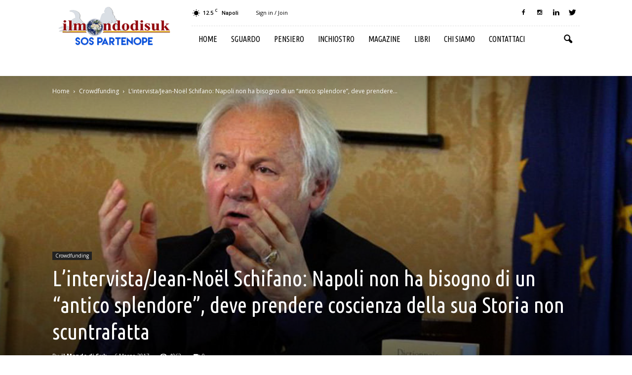

--- FILE ---
content_type: text/html; charset=utf-8
request_url: https://www.google.com/recaptcha/api2/anchor?ar=1&k=6LccLT8gAAAAAHg6zRkNc7V5uuvJVK-vm2Ho1P9u&co=aHR0cHM6Ly93d3cuaWxtb25kb2Rpc3VrLmNvbTo0NDM.&hl=en&v=PoyoqOPhxBO7pBk68S4YbpHZ&size=invisible&anchor-ms=20000&execute-ms=30000&cb=gt1btqfez83r
body_size: 48728
content:
<!DOCTYPE HTML><html dir="ltr" lang="en"><head><meta http-equiv="Content-Type" content="text/html; charset=UTF-8">
<meta http-equiv="X-UA-Compatible" content="IE=edge">
<title>reCAPTCHA</title>
<style type="text/css">
/* cyrillic-ext */
@font-face {
  font-family: 'Roboto';
  font-style: normal;
  font-weight: 400;
  font-stretch: 100%;
  src: url(//fonts.gstatic.com/s/roboto/v48/KFO7CnqEu92Fr1ME7kSn66aGLdTylUAMa3GUBHMdazTgWw.woff2) format('woff2');
  unicode-range: U+0460-052F, U+1C80-1C8A, U+20B4, U+2DE0-2DFF, U+A640-A69F, U+FE2E-FE2F;
}
/* cyrillic */
@font-face {
  font-family: 'Roboto';
  font-style: normal;
  font-weight: 400;
  font-stretch: 100%;
  src: url(//fonts.gstatic.com/s/roboto/v48/KFO7CnqEu92Fr1ME7kSn66aGLdTylUAMa3iUBHMdazTgWw.woff2) format('woff2');
  unicode-range: U+0301, U+0400-045F, U+0490-0491, U+04B0-04B1, U+2116;
}
/* greek-ext */
@font-face {
  font-family: 'Roboto';
  font-style: normal;
  font-weight: 400;
  font-stretch: 100%;
  src: url(//fonts.gstatic.com/s/roboto/v48/KFO7CnqEu92Fr1ME7kSn66aGLdTylUAMa3CUBHMdazTgWw.woff2) format('woff2');
  unicode-range: U+1F00-1FFF;
}
/* greek */
@font-face {
  font-family: 'Roboto';
  font-style: normal;
  font-weight: 400;
  font-stretch: 100%;
  src: url(//fonts.gstatic.com/s/roboto/v48/KFO7CnqEu92Fr1ME7kSn66aGLdTylUAMa3-UBHMdazTgWw.woff2) format('woff2');
  unicode-range: U+0370-0377, U+037A-037F, U+0384-038A, U+038C, U+038E-03A1, U+03A3-03FF;
}
/* math */
@font-face {
  font-family: 'Roboto';
  font-style: normal;
  font-weight: 400;
  font-stretch: 100%;
  src: url(//fonts.gstatic.com/s/roboto/v48/KFO7CnqEu92Fr1ME7kSn66aGLdTylUAMawCUBHMdazTgWw.woff2) format('woff2');
  unicode-range: U+0302-0303, U+0305, U+0307-0308, U+0310, U+0312, U+0315, U+031A, U+0326-0327, U+032C, U+032F-0330, U+0332-0333, U+0338, U+033A, U+0346, U+034D, U+0391-03A1, U+03A3-03A9, U+03B1-03C9, U+03D1, U+03D5-03D6, U+03F0-03F1, U+03F4-03F5, U+2016-2017, U+2034-2038, U+203C, U+2040, U+2043, U+2047, U+2050, U+2057, U+205F, U+2070-2071, U+2074-208E, U+2090-209C, U+20D0-20DC, U+20E1, U+20E5-20EF, U+2100-2112, U+2114-2115, U+2117-2121, U+2123-214F, U+2190, U+2192, U+2194-21AE, U+21B0-21E5, U+21F1-21F2, U+21F4-2211, U+2213-2214, U+2216-22FF, U+2308-230B, U+2310, U+2319, U+231C-2321, U+2336-237A, U+237C, U+2395, U+239B-23B7, U+23D0, U+23DC-23E1, U+2474-2475, U+25AF, U+25B3, U+25B7, U+25BD, U+25C1, U+25CA, U+25CC, U+25FB, U+266D-266F, U+27C0-27FF, U+2900-2AFF, U+2B0E-2B11, U+2B30-2B4C, U+2BFE, U+3030, U+FF5B, U+FF5D, U+1D400-1D7FF, U+1EE00-1EEFF;
}
/* symbols */
@font-face {
  font-family: 'Roboto';
  font-style: normal;
  font-weight: 400;
  font-stretch: 100%;
  src: url(//fonts.gstatic.com/s/roboto/v48/KFO7CnqEu92Fr1ME7kSn66aGLdTylUAMaxKUBHMdazTgWw.woff2) format('woff2');
  unicode-range: U+0001-000C, U+000E-001F, U+007F-009F, U+20DD-20E0, U+20E2-20E4, U+2150-218F, U+2190, U+2192, U+2194-2199, U+21AF, U+21E6-21F0, U+21F3, U+2218-2219, U+2299, U+22C4-22C6, U+2300-243F, U+2440-244A, U+2460-24FF, U+25A0-27BF, U+2800-28FF, U+2921-2922, U+2981, U+29BF, U+29EB, U+2B00-2BFF, U+4DC0-4DFF, U+FFF9-FFFB, U+10140-1018E, U+10190-1019C, U+101A0, U+101D0-101FD, U+102E0-102FB, U+10E60-10E7E, U+1D2C0-1D2D3, U+1D2E0-1D37F, U+1F000-1F0FF, U+1F100-1F1AD, U+1F1E6-1F1FF, U+1F30D-1F30F, U+1F315, U+1F31C, U+1F31E, U+1F320-1F32C, U+1F336, U+1F378, U+1F37D, U+1F382, U+1F393-1F39F, U+1F3A7-1F3A8, U+1F3AC-1F3AF, U+1F3C2, U+1F3C4-1F3C6, U+1F3CA-1F3CE, U+1F3D4-1F3E0, U+1F3ED, U+1F3F1-1F3F3, U+1F3F5-1F3F7, U+1F408, U+1F415, U+1F41F, U+1F426, U+1F43F, U+1F441-1F442, U+1F444, U+1F446-1F449, U+1F44C-1F44E, U+1F453, U+1F46A, U+1F47D, U+1F4A3, U+1F4B0, U+1F4B3, U+1F4B9, U+1F4BB, U+1F4BF, U+1F4C8-1F4CB, U+1F4D6, U+1F4DA, U+1F4DF, U+1F4E3-1F4E6, U+1F4EA-1F4ED, U+1F4F7, U+1F4F9-1F4FB, U+1F4FD-1F4FE, U+1F503, U+1F507-1F50B, U+1F50D, U+1F512-1F513, U+1F53E-1F54A, U+1F54F-1F5FA, U+1F610, U+1F650-1F67F, U+1F687, U+1F68D, U+1F691, U+1F694, U+1F698, U+1F6AD, U+1F6B2, U+1F6B9-1F6BA, U+1F6BC, U+1F6C6-1F6CF, U+1F6D3-1F6D7, U+1F6E0-1F6EA, U+1F6F0-1F6F3, U+1F6F7-1F6FC, U+1F700-1F7FF, U+1F800-1F80B, U+1F810-1F847, U+1F850-1F859, U+1F860-1F887, U+1F890-1F8AD, U+1F8B0-1F8BB, U+1F8C0-1F8C1, U+1F900-1F90B, U+1F93B, U+1F946, U+1F984, U+1F996, U+1F9E9, U+1FA00-1FA6F, U+1FA70-1FA7C, U+1FA80-1FA89, U+1FA8F-1FAC6, U+1FACE-1FADC, U+1FADF-1FAE9, U+1FAF0-1FAF8, U+1FB00-1FBFF;
}
/* vietnamese */
@font-face {
  font-family: 'Roboto';
  font-style: normal;
  font-weight: 400;
  font-stretch: 100%;
  src: url(//fonts.gstatic.com/s/roboto/v48/KFO7CnqEu92Fr1ME7kSn66aGLdTylUAMa3OUBHMdazTgWw.woff2) format('woff2');
  unicode-range: U+0102-0103, U+0110-0111, U+0128-0129, U+0168-0169, U+01A0-01A1, U+01AF-01B0, U+0300-0301, U+0303-0304, U+0308-0309, U+0323, U+0329, U+1EA0-1EF9, U+20AB;
}
/* latin-ext */
@font-face {
  font-family: 'Roboto';
  font-style: normal;
  font-weight: 400;
  font-stretch: 100%;
  src: url(//fonts.gstatic.com/s/roboto/v48/KFO7CnqEu92Fr1ME7kSn66aGLdTylUAMa3KUBHMdazTgWw.woff2) format('woff2');
  unicode-range: U+0100-02BA, U+02BD-02C5, U+02C7-02CC, U+02CE-02D7, U+02DD-02FF, U+0304, U+0308, U+0329, U+1D00-1DBF, U+1E00-1E9F, U+1EF2-1EFF, U+2020, U+20A0-20AB, U+20AD-20C0, U+2113, U+2C60-2C7F, U+A720-A7FF;
}
/* latin */
@font-face {
  font-family: 'Roboto';
  font-style: normal;
  font-weight: 400;
  font-stretch: 100%;
  src: url(//fonts.gstatic.com/s/roboto/v48/KFO7CnqEu92Fr1ME7kSn66aGLdTylUAMa3yUBHMdazQ.woff2) format('woff2');
  unicode-range: U+0000-00FF, U+0131, U+0152-0153, U+02BB-02BC, U+02C6, U+02DA, U+02DC, U+0304, U+0308, U+0329, U+2000-206F, U+20AC, U+2122, U+2191, U+2193, U+2212, U+2215, U+FEFF, U+FFFD;
}
/* cyrillic-ext */
@font-face {
  font-family: 'Roboto';
  font-style: normal;
  font-weight: 500;
  font-stretch: 100%;
  src: url(//fonts.gstatic.com/s/roboto/v48/KFO7CnqEu92Fr1ME7kSn66aGLdTylUAMa3GUBHMdazTgWw.woff2) format('woff2');
  unicode-range: U+0460-052F, U+1C80-1C8A, U+20B4, U+2DE0-2DFF, U+A640-A69F, U+FE2E-FE2F;
}
/* cyrillic */
@font-face {
  font-family: 'Roboto';
  font-style: normal;
  font-weight: 500;
  font-stretch: 100%;
  src: url(//fonts.gstatic.com/s/roboto/v48/KFO7CnqEu92Fr1ME7kSn66aGLdTylUAMa3iUBHMdazTgWw.woff2) format('woff2');
  unicode-range: U+0301, U+0400-045F, U+0490-0491, U+04B0-04B1, U+2116;
}
/* greek-ext */
@font-face {
  font-family: 'Roboto';
  font-style: normal;
  font-weight: 500;
  font-stretch: 100%;
  src: url(//fonts.gstatic.com/s/roboto/v48/KFO7CnqEu92Fr1ME7kSn66aGLdTylUAMa3CUBHMdazTgWw.woff2) format('woff2');
  unicode-range: U+1F00-1FFF;
}
/* greek */
@font-face {
  font-family: 'Roboto';
  font-style: normal;
  font-weight: 500;
  font-stretch: 100%;
  src: url(//fonts.gstatic.com/s/roboto/v48/KFO7CnqEu92Fr1ME7kSn66aGLdTylUAMa3-UBHMdazTgWw.woff2) format('woff2');
  unicode-range: U+0370-0377, U+037A-037F, U+0384-038A, U+038C, U+038E-03A1, U+03A3-03FF;
}
/* math */
@font-face {
  font-family: 'Roboto';
  font-style: normal;
  font-weight: 500;
  font-stretch: 100%;
  src: url(//fonts.gstatic.com/s/roboto/v48/KFO7CnqEu92Fr1ME7kSn66aGLdTylUAMawCUBHMdazTgWw.woff2) format('woff2');
  unicode-range: U+0302-0303, U+0305, U+0307-0308, U+0310, U+0312, U+0315, U+031A, U+0326-0327, U+032C, U+032F-0330, U+0332-0333, U+0338, U+033A, U+0346, U+034D, U+0391-03A1, U+03A3-03A9, U+03B1-03C9, U+03D1, U+03D5-03D6, U+03F0-03F1, U+03F4-03F5, U+2016-2017, U+2034-2038, U+203C, U+2040, U+2043, U+2047, U+2050, U+2057, U+205F, U+2070-2071, U+2074-208E, U+2090-209C, U+20D0-20DC, U+20E1, U+20E5-20EF, U+2100-2112, U+2114-2115, U+2117-2121, U+2123-214F, U+2190, U+2192, U+2194-21AE, U+21B0-21E5, U+21F1-21F2, U+21F4-2211, U+2213-2214, U+2216-22FF, U+2308-230B, U+2310, U+2319, U+231C-2321, U+2336-237A, U+237C, U+2395, U+239B-23B7, U+23D0, U+23DC-23E1, U+2474-2475, U+25AF, U+25B3, U+25B7, U+25BD, U+25C1, U+25CA, U+25CC, U+25FB, U+266D-266F, U+27C0-27FF, U+2900-2AFF, U+2B0E-2B11, U+2B30-2B4C, U+2BFE, U+3030, U+FF5B, U+FF5D, U+1D400-1D7FF, U+1EE00-1EEFF;
}
/* symbols */
@font-face {
  font-family: 'Roboto';
  font-style: normal;
  font-weight: 500;
  font-stretch: 100%;
  src: url(//fonts.gstatic.com/s/roboto/v48/KFO7CnqEu92Fr1ME7kSn66aGLdTylUAMaxKUBHMdazTgWw.woff2) format('woff2');
  unicode-range: U+0001-000C, U+000E-001F, U+007F-009F, U+20DD-20E0, U+20E2-20E4, U+2150-218F, U+2190, U+2192, U+2194-2199, U+21AF, U+21E6-21F0, U+21F3, U+2218-2219, U+2299, U+22C4-22C6, U+2300-243F, U+2440-244A, U+2460-24FF, U+25A0-27BF, U+2800-28FF, U+2921-2922, U+2981, U+29BF, U+29EB, U+2B00-2BFF, U+4DC0-4DFF, U+FFF9-FFFB, U+10140-1018E, U+10190-1019C, U+101A0, U+101D0-101FD, U+102E0-102FB, U+10E60-10E7E, U+1D2C0-1D2D3, U+1D2E0-1D37F, U+1F000-1F0FF, U+1F100-1F1AD, U+1F1E6-1F1FF, U+1F30D-1F30F, U+1F315, U+1F31C, U+1F31E, U+1F320-1F32C, U+1F336, U+1F378, U+1F37D, U+1F382, U+1F393-1F39F, U+1F3A7-1F3A8, U+1F3AC-1F3AF, U+1F3C2, U+1F3C4-1F3C6, U+1F3CA-1F3CE, U+1F3D4-1F3E0, U+1F3ED, U+1F3F1-1F3F3, U+1F3F5-1F3F7, U+1F408, U+1F415, U+1F41F, U+1F426, U+1F43F, U+1F441-1F442, U+1F444, U+1F446-1F449, U+1F44C-1F44E, U+1F453, U+1F46A, U+1F47D, U+1F4A3, U+1F4B0, U+1F4B3, U+1F4B9, U+1F4BB, U+1F4BF, U+1F4C8-1F4CB, U+1F4D6, U+1F4DA, U+1F4DF, U+1F4E3-1F4E6, U+1F4EA-1F4ED, U+1F4F7, U+1F4F9-1F4FB, U+1F4FD-1F4FE, U+1F503, U+1F507-1F50B, U+1F50D, U+1F512-1F513, U+1F53E-1F54A, U+1F54F-1F5FA, U+1F610, U+1F650-1F67F, U+1F687, U+1F68D, U+1F691, U+1F694, U+1F698, U+1F6AD, U+1F6B2, U+1F6B9-1F6BA, U+1F6BC, U+1F6C6-1F6CF, U+1F6D3-1F6D7, U+1F6E0-1F6EA, U+1F6F0-1F6F3, U+1F6F7-1F6FC, U+1F700-1F7FF, U+1F800-1F80B, U+1F810-1F847, U+1F850-1F859, U+1F860-1F887, U+1F890-1F8AD, U+1F8B0-1F8BB, U+1F8C0-1F8C1, U+1F900-1F90B, U+1F93B, U+1F946, U+1F984, U+1F996, U+1F9E9, U+1FA00-1FA6F, U+1FA70-1FA7C, U+1FA80-1FA89, U+1FA8F-1FAC6, U+1FACE-1FADC, U+1FADF-1FAE9, U+1FAF0-1FAF8, U+1FB00-1FBFF;
}
/* vietnamese */
@font-face {
  font-family: 'Roboto';
  font-style: normal;
  font-weight: 500;
  font-stretch: 100%;
  src: url(//fonts.gstatic.com/s/roboto/v48/KFO7CnqEu92Fr1ME7kSn66aGLdTylUAMa3OUBHMdazTgWw.woff2) format('woff2');
  unicode-range: U+0102-0103, U+0110-0111, U+0128-0129, U+0168-0169, U+01A0-01A1, U+01AF-01B0, U+0300-0301, U+0303-0304, U+0308-0309, U+0323, U+0329, U+1EA0-1EF9, U+20AB;
}
/* latin-ext */
@font-face {
  font-family: 'Roboto';
  font-style: normal;
  font-weight: 500;
  font-stretch: 100%;
  src: url(//fonts.gstatic.com/s/roboto/v48/KFO7CnqEu92Fr1ME7kSn66aGLdTylUAMa3KUBHMdazTgWw.woff2) format('woff2');
  unicode-range: U+0100-02BA, U+02BD-02C5, U+02C7-02CC, U+02CE-02D7, U+02DD-02FF, U+0304, U+0308, U+0329, U+1D00-1DBF, U+1E00-1E9F, U+1EF2-1EFF, U+2020, U+20A0-20AB, U+20AD-20C0, U+2113, U+2C60-2C7F, U+A720-A7FF;
}
/* latin */
@font-face {
  font-family: 'Roboto';
  font-style: normal;
  font-weight: 500;
  font-stretch: 100%;
  src: url(//fonts.gstatic.com/s/roboto/v48/KFO7CnqEu92Fr1ME7kSn66aGLdTylUAMa3yUBHMdazQ.woff2) format('woff2');
  unicode-range: U+0000-00FF, U+0131, U+0152-0153, U+02BB-02BC, U+02C6, U+02DA, U+02DC, U+0304, U+0308, U+0329, U+2000-206F, U+20AC, U+2122, U+2191, U+2193, U+2212, U+2215, U+FEFF, U+FFFD;
}
/* cyrillic-ext */
@font-face {
  font-family: 'Roboto';
  font-style: normal;
  font-weight: 900;
  font-stretch: 100%;
  src: url(//fonts.gstatic.com/s/roboto/v48/KFO7CnqEu92Fr1ME7kSn66aGLdTylUAMa3GUBHMdazTgWw.woff2) format('woff2');
  unicode-range: U+0460-052F, U+1C80-1C8A, U+20B4, U+2DE0-2DFF, U+A640-A69F, U+FE2E-FE2F;
}
/* cyrillic */
@font-face {
  font-family: 'Roboto';
  font-style: normal;
  font-weight: 900;
  font-stretch: 100%;
  src: url(//fonts.gstatic.com/s/roboto/v48/KFO7CnqEu92Fr1ME7kSn66aGLdTylUAMa3iUBHMdazTgWw.woff2) format('woff2');
  unicode-range: U+0301, U+0400-045F, U+0490-0491, U+04B0-04B1, U+2116;
}
/* greek-ext */
@font-face {
  font-family: 'Roboto';
  font-style: normal;
  font-weight: 900;
  font-stretch: 100%;
  src: url(//fonts.gstatic.com/s/roboto/v48/KFO7CnqEu92Fr1ME7kSn66aGLdTylUAMa3CUBHMdazTgWw.woff2) format('woff2');
  unicode-range: U+1F00-1FFF;
}
/* greek */
@font-face {
  font-family: 'Roboto';
  font-style: normal;
  font-weight: 900;
  font-stretch: 100%;
  src: url(//fonts.gstatic.com/s/roboto/v48/KFO7CnqEu92Fr1ME7kSn66aGLdTylUAMa3-UBHMdazTgWw.woff2) format('woff2');
  unicode-range: U+0370-0377, U+037A-037F, U+0384-038A, U+038C, U+038E-03A1, U+03A3-03FF;
}
/* math */
@font-face {
  font-family: 'Roboto';
  font-style: normal;
  font-weight: 900;
  font-stretch: 100%;
  src: url(//fonts.gstatic.com/s/roboto/v48/KFO7CnqEu92Fr1ME7kSn66aGLdTylUAMawCUBHMdazTgWw.woff2) format('woff2');
  unicode-range: U+0302-0303, U+0305, U+0307-0308, U+0310, U+0312, U+0315, U+031A, U+0326-0327, U+032C, U+032F-0330, U+0332-0333, U+0338, U+033A, U+0346, U+034D, U+0391-03A1, U+03A3-03A9, U+03B1-03C9, U+03D1, U+03D5-03D6, U+03F0-03F1, U+03F4-03F5, U+2016-2017, U+2034-2038, U+203C, U+2040, U+2043, U+2047, U+2050, U+2057, U+205F, U+2070-2071, U+2074-208E, U+2090-209C, U+20D0-20DC, U+20E1, U+20E5-20EF, U+2100-2112, U+2114-2115, U+2117-2121, U+2123-214F, U+2190, U+2192, U+2194-21AE, U+21B0-21E5, U+21F1-21F2, U+21F4-2211, U+2213-2214, U+2216-22FF, U+2308-230B, U+2310, U+2319, U+231C-2321, U+2336-237A, U+237C, U+2395, U+239B-23B7, U+23D0, U+23DC-23E1, U+2474-2475, U+25AF, U+25B3, U+25B7, U+25BD, U+25C1, U+25CA, U+25CC, U+25FB, U+266D-266F, U+27C0-27FF, U+2900-2AFF, U+2B0E-2B11, U+2B30-2B4C, U+2BFE, U+3030, U+FF5B, U+FF5D, U+1D400-1D7FF, U+1EE00-1EEFF;
}
/* symbols */
@font-face {
  font-family: 'Roboto';
  font-style: normal;
  font-weight: 900;
  font-stretch: 100%;
  src: url(//fonts.gstatic.com/s/roboto/v48/KFO7CnqEu92Fr1ME7kSn66aGLdTylUAMaxKUBHMdazTgWw.woff2) format('woff2');
  unicode-range: U+0001-000C, U+000E-001F, U+007F-009F, U+20DD-20E0, U+20E2-20E4, U+2150-218F, U+2190, U+2192, U+2194-2199, U+21AF, U+21E6-21F0, U+21F3, U+2218-2219, U+2299, U+22C4-22C6, U+2300-243F, U+2440-244A, U+2460-24FF, U+25A0-27BF, U+2800-28FF, U+2921-2922, U+2981, U+29BF, U+29EB, U+2B00-2BFF, U+4DC0-4DFF, U+FFF9-FFFB, U+10140-1018E, U+10190-1019C, U+101A0, U+101D0-101FD, U+102E0-102FB, U+10E60-10E7E, U+1D2C0-1D2D3, U+1D2E0-1D37F, U+1F000-1F0FF, U+1F100-1F1AD, U+1F1E6-1F1FF, U+1F30D-1F30F, U+1F315, U+1F31C, U+1F31E, U+1F320-1F32C, U+1F336, U+1F378, U+1F37D, U+1F382, U+1F393-1F39F, U+1F3A7-1F3A8, U+1F3AC-1F3AF, U+1F3C2, U+1F3C4-1F3C6, U+1F3CA-1F3CE, U+1F3D4-1F3E0, U+1F3ED, U+1F3F1-1F3F3, U+1F3F5-1F3F7, U+1F408, U+1F415, U+1F41F, U+1F426, U+1F43F, U+1F441-1F442, U+1F444, U+1F446-1F449, U+1F44C-1F44E, U+1F453, U+1F46A, U+1F47D, U+1F4A3, U+1F4B0, U+1F4B3, U+1F4B9, U+1F4BB, U+1F4BF, U+1F4C8-1F4CB, U+1F4D6, U+1F4DA, U+1F4DF, U+1F4E3-1F4E6, U+1F4EA-1F4ED, U+1F4F7, U+1F4F9-1F4FB, U+1F4FD-1F4FE, U+1F503, U+1F507-1F50B, U+1F50D, U+1F512-1F513, U+1F53E-1F54A, U+1F54F-1F5FA, U+1F610, U+1F650-1F67F, U+1F687, U+1F68D, U+1F691, U+1F694, U+1F698, U+1F6AD, U+1F6B2, U+1F6B9-1F6BA, U+1F6BC, U+1F6C6-1F6CF, U+1F6D3-1F6D7, U+1F6E0-1F6EA, U+1F6F0-1F6F3, U+1F6F7-1F6FC, U+1F700-1F7FF, U+1F800-1F80B, U+1F810-1F847, U+1F850-1F859, U+1F860-1F887, U+1F890-1F8AD, U+1F8B0-1F8BB, U+1F8C0-1F8C1, U+1F900-1F90B, U+1F93B, U+1F946, U+1F984, U+1F996, U+1F9E9, U+1FA00-1FA6F, U+1FA70-1FA7C, U+1FA80-1FA89, U+1FA8F-1FAC6, U+1FACE-1FADC, U+1FADF-1FAE9, U+1FAF0-1FAF8, U+1FB00-1FBFF;
}
/* vietnamese */
@font-face {
  font-family: 'Roboto';
  font-style: normal;
  font-weight: 900;
  font-stretch: 100%;
  src: url(//fonts.gstatic.com/s/roboto/v48/KFO7CnqEu92Fr1ME7kSn66aGLdTylUAMa3OUBHMdazTgWw.woff2) format('woff2');
  unicode-range: U+0102-0103, U+0110-0111, U+0128-0129, U+0168-0169, U+01A0-01A1, U+01AF-01B0, U+0300-0301, U+0303-0304, U+0308-0309, U+0323, U+0329, U+1EA0-1EF9, U+20AB;
}
/* latin-ext */
@font-face {
  font-family: 'Roboto';
  font-style: normal;
  font-weight: 900;
  font-stretch: 100%;
  src: url(//fonts.gstatic.com/s/roboto/v48/KFO7CnqEu92Fr1ME7kSn66aGLdTylUAMa3KUBHMdazTgWw.woff2) format('woff2');
  unicode-range: U+0100-02BA, U+02BD-02C5, U+02C7-02CC, U+02CE-02D7, U+02DD-02FF, U+0304, U+0308, U+0329, U+1D00-1DBF, U+1E00-1E9F, U+1EF2-1EFF, U+2020, U+20A0-20AB, U+20AD-20C0, U+2113, U+2C60-2C7F, U+A720-A7FF;
}
/* latin */
@font-face {
  font-family: 'Roboto';
  font-style: normal;
  font-weight: 900;
  font-stretch: 100%;
  src: url(//fonts.gstatic.com/s/roboto/v48/KFO7CnqEu92Fr1ME7kSn66aGLdTylUAMa3yUBHMdazQ.woff2) format('woff2');
  unicode-range: U+0000-00FF, U+0131, U+0152-0153, U+02BB-02BC, U+02C6, U+02DA, U+02DC, U+0304, U+0308, U+0329, U+2000-206F, U+20AC, U+2122, U+2191, U+2193, U+2212, U+2215, U+FEFF, U+FFFD;
}

</style>
<link rel="stylesheet" type="text/css" href="https://www.gstatic.com/recaptcha/releases/PoyoqOPhxBO7pBk68S4YbpHZ/styles__ltr.css">
<script nonce="OedBap2oikLokatCTkJ1hw" type="text/javascript">window['__recaptcha_api'] = 'https://www.google.com/recaptcha/api2/';</script>
<script type="text/javascript" src="https://www.gstatic.com/recaptcha/releases/PoyoqOPhxBO7pBk68S4YbpHZ/recaptcha__en.js" nonce="OedBap2oikLokatCTkJ1hw">
      
    </script></head>
<body><div id="rc-anchor-alert" class="rc-anchor-alert"></div>
<input type="hidden" id="recaptcha-token" value="[base64]">
<script type="text/javascript" nonce="OedBap2oikLokatCTkJ1hw">
      recaptcha.anchor.Main.init("[\x22ainput\x22,[\x22bgdata\x22,\x22\x22,\[base64]/[base64]/[base64]/[base64]/[base64]/[base64]/[base64]/[base64]/[base64]/[base64]\\u003d\x22,\[base64]\\u003d\x22,\x22R3/[base64]/ChMKtKsOewrMBDjYwDcOcwpxcLcOMEcOEHsKewr/DlMO6wq4Ue8OELTTCszLDtHXCsm7Ck1ldwoE2bWgOacKewrrDp3HDsjIHw4HCulnDtsOdX8KHwqNSwqvDucKRwpMTwrrCmsKEw6hAw5hbwqLDiMOQw6PCjSLDlzbCv8OmfRnCgsKdBMOQwr/ColjDr8KWw5JdUsKyw7EZKMO9a8KrwqsWM8KAw5fDr8OuVA7CnG/DsWcywrUAbH9+JTnDt2PCs8OOLz9Bw68owo17w4bDtcKkw5kiPMKYw7p7wqoHwrnCjjvDu33CusKmw6XDv27CgMOawp7Cgy3ChsOjRMKoLw7CvB7CkVfDpsOMNFRIwr/DqcO6w5N4SANiwqfDq3fDusKHZTTCncOiw7DCtsKXwo/CnsKrwpYWwrvCrH3CiD3CrWHDo8K+ODbDtsK9CsOXdMOgG2p7w4LCnWTDtBMBw4/CpsOmwpVeM8K8LxZhHMK8w7wKwqfClsOqJsKXcSVBwr/Du1DDoEo4IAPDjMOIwqFhw4BcwrvCkmnCucOtW8OSwq4ENsOnDMKRw5TDpWE2KsODQ2bCtBHDpRc0XMOiw4zDon8iRcKewr9AEcOmXBjCmsKqIsKnd8OOCyjChcODC8OsPUcQaE3DnMKML8K6woNpA1VCw5UNaMK3w7/DpcOIJsKdwqZ5U0/DonTCs0tdIMKOMcOdw6nDhDvDpsKHEcOACEPCrcODCWAEeDDCjAXCisOgw4zDuTbDl3Nbw4x6WBg9AmNoacK7wqLDkA/CghvDpMOGw6cUwpBvwp4/T8K7YcOkw49/DQE5fF7DgUQFbsOfwqZDwr/CkcO3SsKdwo3CmcORwoPCosOPPsKJwpB6TMOJwqfCpMOwwrDDjsO3w6s2AsK6bsOEw7PDm8KPw5lxwpLDgMO7ei48ExBiw7Z/QUYNw7gRw40US0/[base64]/LF1sYW02Q8Odwp7DtG5lDk8Zw6TChsOMBMKqw6AUZMOOPFgCI0jCiMK6IijCpxJLcMKCw5jCs8KiCsKwHcKQMFLDvMOhworDrAnDhlJVYsKbwonDmMO9w5tBw6Auw5XCsH/Dkzx/HsKWwr/Cr8KjBi9Ua8Kew6hvwprCo17CqcKHaUk+w78QwpNGbsKuQjIiV8K4ZcORwqDCoyVBwpthwonDmUwiwoQEw43DgsOsZcKNwq/[base64]/Djx1MScK6QMKwwrA3wqnDs8OJSh9jwqPCscOjw7AIdSvCisKNw6ZMw43CsMOqJcORSht7wqPCncOww7F8wpXCg0vChiERWcO1wrF7RT8sEsKyAMO1worDs8KJwrLDmsKzwrNzwqHCusKlEsKHVcKYXwDCs8KywpNCwqdSwok/[base64]/[base64]/Ci1xbMsOiGivDs8K4w6BSITnCmlPDoX/CpcKcwoDCs8Kuw6knMhTCtC3CglFFVsKnwrjDiwrCp33CuU5rGcOewqcMLygkGsKawrlLw4rCgMOAw6dwwpDCiA04wqfCvD7ClsKDwpYLR2/CownDn1jCszLDisO4w5p3wpLCjzhRFsK4cS/DuBtVMwzCtCHDlcK2w7rCnsOtwqTDoC/CvH0RU8OIwr/[base64]/CnsKdRsOIJcKBQcKlRBzDvMODw5MJwprCgnZmGTnCvsKpw7s0YMKaVlfCqz7Drn4UwrEkSiRVwrRpacKMEibCuA3DlMK7w5Jzwpdlw4rDoVfCqMKlwplaw7VZwrJiwrcsHiXChMO/[base64]/[base64]/w6h/eMO5Eg3Cq8Ovw6HDnMOaZWjDhcOOwo96wqhoGH97HMO9WxZtwrLCicOsVBQccHB9IcKzVsKyMBTCqgAXdMKmHMObagYiw77Dt8OCZ8Kewpgcb0DDtFZxT3jDqMOzw4LCsTvDmSXDl1jDsMOJSgNFYcKhTGVNw40DwrnCtMOuIsOAGcKmJn1swoPCi0wiMsK/[base64]/[base64]/[base64]/ChEfDkxEDw6zDoDBGwpXDh8KfwpPClcK+XMObw4HCpkbCrRfCozBGw6vDqFjCi8KPJEAKbcO+w77DvH9QZCzChsO7NMKXw7zDgCrCosK2M8O0CkpzZ8OhTcOGfCEfesOyCcONwpnCqMKbw5bCvyxWwr0Fw6rDjcOQLsOIfsKsKMOoCsOKecKNw7PDnX/[base64]/DihPClzFeEXPCpxjCsiDCjsOQMSrDvcKWw4TDultWw45Tw47CrhfDn8KuOMOsw7HDpMO8wrLCljZgw7zCuxhxw4XCiMO+wqHCsnhEwovCg3HCh8K1DcKowr3CsE5fwoRTZUDCicKdwrBdwpRhWTVNw67Djmd4wpN9w4/DixAzMDhsw6IQwrXCgX0ww5UKw7bDvHzCgMOFPMOaw67DvsKrXsOaw4EBHsKgwpE0wogDw6XDmMOjWWluwp3DgMOEwo0zw43CpDPDscK8OgbDjDVBwrLCjMKSw5hmw41EOcK6RwwqD3B5D8K9NsKxwolYUhnCmcOUR3HCvMKwwo/DtcK9wq4zT8KhMcOmDsO2Mmc7w54INS/Cs8KhwpgNw5k7UgBPw7zDqhXDmcOcw4x2wrZsbcOBEMKBwp82w7Mbw4zDszjDhcK/EQ5FwrfDrDvCi0bDk1vDunzDtQjCscOBwptXJsOFCCN4IcKIDMKEOhNzHCjCtT7DkMOMw5LCmDx0wpFra2ZhwpUPwqxtw73CoX7CjH9/[base64]/VF4Kw6NKT8OOwq4CasKgwp4Zw7DDjnUsXMKDGFRRIcOeQDTCilbCu8OBaCrDoEEnwq1+VDM5w6/DrBXCrnxMF1Iowq3Dlilkw61+w4tVw71+P8KSw63DtFzDkMKPw4DCq8OLw6dTPMO/wokowq91woNee8OwAMKvw4fDjcOtwqjDg2rCi8Knw4XDjcK3wrxFRmlKwq7CiXbClsKJXmUlYcOzEFRCw5rClsKrwoXClh8HwoUkw70zwrrDmMKuW0UBwoDClsOBXcOzwpBIBDHDucO3Cy4Gw5xzQMKswrXDtDvCkEDCtsOIAkbDpcO/[base64]/w5tqwrpdBBbDhCTCicOWw5PCsQUbw4zClQBkw4DDkT/DsA8mE2fDkcKOw47CvMK5wqJbw5DDlhPDlMOJw7PCsjzCtBXCsMOYbRJuO8Odwptawr7DhmlXw592woxhFcOmw5wuaQLCh8KSwrFBwpoUacOvD8K1woVhw6IHw612wrHClBLDicKSX3bDkxlLw57DpsKYw6FuEz/DjsKcwr9zwp5DXzrCmGdZw4PCl1FawqMuw7bCmx/DvMO2bB48wpc9wqUyQ8KQw5xdwovDp8KGER0SWVgeaBkZSRzDksOWK1Fbw4/DjMOjw4jDksOJw6BYw6DCp8OBw7fDgsO+U2Uqw4lDIMOYwo/Duw7DuMOKw68/woh/[base64]/WzJGwoQpwqnDkmZxR3TDti/[base64]/[base64]/[base64]/CqcKLwq5gSMORI8OOw5LDrTViBTTDggDChCzDl8OOc8KsKQcswoMqDkPDtsKkC8K4w4ETwos0w70xwrrDn8KpwpHDpWkLPEfDjcOxw7bCs8OfwqPDjxdswo9cw6bDjHnDh8OxeMK/[base64]/[base64]/w5TDpsOtdUxSwrPCuMKoXMOswrrCjn50J3TCvcOVQsKpw47Dui7CkcO7wqTCjsOdRkN5d8Kdwo51wqHCmcKpwoHCiA/Di8K3wp4adMKawodnA8K/wr1WMMKzIcKDw55ZFMKJIsOPwqDDjX0jw4NTwoYJwoZZHsOaw7pnw7sGw416wqDCm8Onwoh0NV3DrsK/w4pUSMKFw6A1wrQgwrHCnGPCg31bw5fDisOnw4w/w6g1AcK1a8KYw43CnibCgVbDl1bDjcKUXsO/L8KhNsKwFsOowoNTw7HCicKUw7TChcO4w5nDt8KXZicuwrZfUMKtMCfDuMOve2nDnD8YTsKlBcKvRcKmw58mw7MIw4ZYw55AMmYqXR3Cj3sewr3DpMO6fy3DjiPDj8ObwrBdwpvDm0zDrsOcDMKrOxwOG8OiSMKobDDDtmXDm11KYMKww6/DlsKXwrHDjgHDrMOjw7TDj27CjChqw5YSw7oTwoNqw43Do8K5w4DDqMOIwoo5dj4tMk/CvMO3wrMuZ8KQaE8Kw6Yxw5/DtMOwwoZDw54HwofCtsOBwoHCmMONw6h4P2/CuhXClB0Iwo4cw6RJw6DDvWwIwpg6T8Kfc8OfwoPCjQhfeMKfJMONwrZkw5wRw5Q4w7nDqXcHwqtzEiREAcOGT8OwwqDDlVU+X8OeOGVKAkZSHTU9w7rCuMKTw5NUw49pUjJVZcKHw7VNw5sMwoDCtSljw6/CtUEDwqHDnhhrGEsUVR94TGZNwrsRbcKuTcKFVR7Cpn3Cg8KIw6sScyDChFtJwq3CgsKnw4LDscOIw73DrcOPw5MuwqrCvBDCt8KoUcOJwqNCw5Mbw4N4A8O/aR/DojRewpnCssOAaWDCvgRswq0QBMObw4XDmwnCjcOaaiLDhsK6X2LDosK0JSzDmDjCunkEPcORw6oCw7/CkwzDqcKWw7/DosKkN8Kewr5WwqDCtMOqwrlbw7vCiMKmYcOew5QyXcO9WgAjwqDCvcKnwp8FKlfDnETCkQAQUAtiw6HDhsOqwonCg8OvU8Klw5/DvHYUDsKmwrlYworCpcKOBgrDvcOUw57CiXYPw5fCpRZCwqcdesKFw74TWcOaCsONccOwOsO6wpnDqx7Cl8OoXkQNMkLDlsOuTsKpMn8nBzwgw5FewoJ/esOPw6MSdhlTG8ONecO6w5jDiAjClsO4wpXCu1zDux3CoMK/[base64]/bH00wqLDvHE1IMOsR2oMwpnDgcKgw79tw7TDncOxXsK+wrfCuwLCp8K6CMORw5fDoAbCnwjCmMOJwpkMwo/DrF/Cl8ORAcOQGjvDjMKCXcOiIcOZw54Pw6xjw7IcQ2PCoEjCtx7ClMOrKkZqBgfDqGo1wpIjYR3CuMK0Yww5PMKzw6gyw5jClUfDlsKIw5Nww5HDpMKjwo4mIcO6wpV8w4DDpcOpImrCq2nDo8OmwpQ9TwfDnMK+IkrDncKafsKDanpqbsO/w5HDqMKTOw7Ci8Kcwol3Xm/Dt8K2HHDCncOiTgbDrsOEwpd7wpjCl1TDuXICw5AuOMKvwpJNw585N8OVURVSMypnWMOcYD0UTMOYwp4LUnvChWTCvVtcdGkPwrLCv8KLTcKcw7lNH8K5wq47ewzCtk/CvnVIw6xsw6XCrj7CvsK3w7/[base64]/wp5RcyR5L0DDnF3Du1jCo8OBQMK8w47CjC4swrvChsKFU8KwLMO0wpVzBcO2Gm4GM8OFw4FQJzp+OMO8w54ICGtQw7bDjkgdw6TDmcKNF8KJUH/DvmQLSXvClRpYYsOPXcK5L8OAw4DDq8KScQYrR8K0dTXDksK/wqFMYUgwQMOwUSdywrHCiMKnHMK2OcKjw5bCnMObbMK7bcKaw5DCgMOfwrQRw73Cp1YeZRpFVsKJWcKYWV7DjsK6w5NVHhtMw5bCl8KwfsKzKTHCj8OkcXZNwp4DdMOZLMKIw4E0w5kmasONw4pfwqYVwrbDtsORJgYnA8OCYy/CkyXCicO3w5ZHwrwKwrMIw5DDt8Onw4zClHnDjwjDscOnTsKlGxRYdU7DrCrDs8KEOEJWYRBWAGrCsTNWe1YUw6/CjsKAfMKpBQxLw6HDimfDqjfCpMOnw5jCnhIpSsOHwrQSUMK2TxXCnWnCrsKbwpZYwrHDslXCvsKEbHYrw63DrcOdZ8O0OsOuwqrDlEvClHUrV1nCpMOowqbCosKJEmvCicO2wpXCq112bEPCi8OLQ8KWGG/[base64]/CiMOfw4ZPMsKNZCfCu8O/[base64]/Dvn1RTnDDvMKWO8OMN29fw4fDrHAsSgbCsMKFwrU7S8KqWDBbYE1sw645wq3Ck8OIw6nDj0AHw5bDtsOLw4fCsWwQRTNPwpjDi297wpoEFMKKfMOtWR9aw5/Dh8Oceh5rfVnCn8KDTwbCgcKZfxloJiFow4gDInrDqsKtUcKLwpF+w6LDt8OCYFDChHBgaw9yIcOhw4zCj1vClMOtw6QRbWdWwpJnLMKZQcOxwqtdGVs7Y8KHwqITHG5fKA/Dvy7DnMOZJ8OIw5MFw71/[base64]/wpAPV3ASGCjDuC8/WWLCkRErw6k2T315C8KFwrTDjsOww6nCpULCuF7CoSZOQsOXJcKrwocCYTzClH13w75YwrrDtgFSwq3CqD7DsWUQZxPDryHDsQl4w4QKOcKyNMK/DkvDvcOpwozCncKZwr7DqsOTHcOqUsOawo1Cw4nDhMKBwpcrwr/Dr8KfVnXCtyQ6wozDklDCrm7Ci8KhwqIzwqjDo1LCvy19BsOiw5/Co8OWDCDCk8O0wroPw53CgzzCmsOqfcOzwrbDh8KfwpspBcKUJsOMw4rDtzvCqMOcwrLCoErCgxMCZcOtQMKRWcKcwow0wrXDtzIzE8OKw7rCpFY5HsOPwpfCu8OnJcKAw4vDn8OMw4ZHQXVJwqcXJcKfw7/DkRAYwo7DlnLCkxLCosKFw4MNS8KOwp5ACjZAw5/DhFV4TlEydcKxc8OlKQTCtHzClGUFPUJUw5PCtXlTA8KxFMK7cjLCkkgZLcOKw6U+F8O7wqJMccKZwpHCoGglZ1cxPCY6FcKew6zDkcK4W8K5w5BJw57DvBvCmDBgw4LCgXTCi8KDwocGworDh0PCrX9Mwqcww4rDiyoywoJ/[base64]/w7xodRHCgC7CosOrBMOjNFvCmSsdw55xKyLDvsOUWcOOFWR6O8KbFjQOwqptwofDhcO+ThHCpSh2w6bDrMKSwqIFwqjDqMKCwqnDrE7DoBNOw67Cg8OgwochK0xJw4Zkw60Tw7zCsnZ0e3HCiz/[base64]/wo8Hw7PCiQ1jw7bDsmXDhMONRlBSA2sNw7nDikQvw5x4OScXXSVSwrdww73Cr0HCpyjClmVcw7w4wr0mw6JISsK5LULDjn/[base64]/CpMKsw6/[base64]/DScQwrg5w5VRwqnCrxnDpAzCtsOkRFNMT8OTCRbDiFEiIV8awoHDtcOgBzB5W8KJbsK7w4ATw5LDvsKcw5RjOzc9OU1tN8KVbcKVdcOAAxPDu1TDjWzCnXZ8Ji0Lwp9/R3rDi2UwIcKJw7gxasOxw69Ew6U3w7zCqMKfwqzDkCXDiFLCkgV1w7RQwprDo8O2w7fCnTgAw7/DsU7CvMOaw6wUw4DCgGbCjDhLdVIkOjTCgsKuwr9qwqTDmS7Dh8ODwp8Cw5LDu8KUf8K7CcOmCxTCjSY+w4PCqMOiwpHDqcOdMMOULAczwrFzNmTDkcORwpw/w7LDmnDCoW/CtcOqJcOGw6U/[base64]/MMKVwqDDq8KUScK/O8Owbw5dw6AyMiBBXMOgO0ZXTQLCk8Kbw5cPUUhXOsO9w4LCvnQxdzEFAcKOw6LDnsOjwrnDsMOzAMKnw7/CmsKlDSPDm8OEw4LClsO1woZALMKbwpzCgEjCvCTCisO/[base64]/wp0Fwp7DtMOSQCTDrsOQwrYdBz3DhcK4KsOeakzDrXTDscOca1pgCsKcPcOBGTwBIcOMB8O1CMKtNcORVhBCGxgpRMOwXA0vfWXDplR7wppBVxYcHsOvRj7DoV1SwqMowr4BKylLw4vDg8KdYEkrw4oWw4syw7zDpyXCvk7DusKsJQ/CnTzDkMO6C8KvwpE7bsKdXhvDksK0woLDrAHDlCbDmSAwwrTCpnTDqcOIecKLbjt9PVzCsMOJwoo6w7ozw5lzwo/[base64]/CicOKEsO0QsOXw6DCmMODRB3CtMK7w7YBZVDCh8OfSMKPbcO/U8OqKmzDlRTDuCHDknYhI0QEYFJ6w68Jw43Cl1XDmMKLX0UQFxnDn8KMwqM8w7NIbyfDu8Kuw5nDmsKFw5bCgSjCv8Oxw4cFwpLDnsKEw5huERTDjMKgbMK4HcO4EsKwE8KzKsKAchx8TzHCpnzCtsOtZmXCocKmw5bCm8Odw7vCpD3CiRQdwqPCsmwvUgnDm2Qmw4/CiGXDmTggfxXCkwAmAMOhw6RkBHbDu8KjccOWwoHDksKWw7XCr8Otwpgzwr9Cwq/Cly0NGWU0f8ONwrlhwohYwoMCw7PCgcO2MsOZPsOwDAF1ak1DwpNCBcOwP8OKb8KEw6gvw7hzw7XCqisIYMOyw5bCm8OUwqoBw6jDpX7DtMKATcKhLU9oX37CtsOJwobDmMKswr7Chj7DsW8Vwps4WMKtwrfDoT/Cq8KQbcKndRbDiMOAUkp6wrLDnMO3WUHCuzw+wqDDkVh/K3VYRFl6woA+WjQWw5/CpiZ2bW3DoVzCgMO+woRUwqnDl8OHCsKFwqg8wqHCsUlYwozDm2bCoQ95wpltw5RJWcKKQ8O4ecKNwrdIw5LCmlhaw7DDhxZSwqUHw7dcKMO+w40dIsKjK8OrwpNlCMKfLUjCjRjDiMKmw5M/HsOXwpPDmXLDksOCa8K6HsKswqU5J2xQwp1OwpbChcOewqNkw7BcMGEuDzLCisOydMKDw43DqsKQw51pw7gSCsKMRCTCvMKowpjCisOwwoUzD8K2SR/CkcKvwr7Dh3hhP8KHcCXDomPCnsOLJmIcw5djEMO7wrvCrVFQK1pFwpLCmgvDvsKFw7vDoTzCk8OtOjvDplhqw7cew5DCm1HDpMO/wr7ChcKORn4pK8OMQXYuw6DDnsOPQBsLw4wUwqzCo8KneXosGsKMwplFP8KNFDgtw47DqcOfwplLYcO/esK5wowtw7ElSsOmw511w6XCssO/PGbCusKgwoBOw5V6w6/CjsKhLE1nRsOJCcOyKGXDljbDlsKnwrIlwo55wr/Ct0shdXbCocK1w7rDq8K9w6DCqS8yBxgCw6ABw5fClxlbDHvCiVnDs8OPw4XDlCnDhMOrDHvCjcKiXUnDrMO4w4wnUMO6w5jCp2fCosOVM8KIfcO3wpvDvmjCncKRasKOwq/[base64]/D2/Dg8OxNkclwrYbwqoaR8OQw5TDksOlSsOww6YoFcOhwqrCkznDgypJZmESEsKvw743w6cqf1M4wqDDvBLCssKlJMORUWDDjMKGwoxdw4IvXsKTHDbDsAHCgsOCwoh6fMKLQ2ciw6/CpsOYw5tjw4jCtMKgacO2TwwVwqU0fHxcwostwovCmxrDtw/CpcKdwp/DkMKxWhbDosK2fG9Qw6bCjjQjwocgZgtmw5TDuMOrw4bDj8KnUMK1wpzCo8OdcMOLU8OeH8OywpIMeMO+LsK7VMOrOnnCoivClnDDoMKNYzTCqMK5S3TDn8O4CMKra8KbFsOUwrzDmSnDhMOywpFQMMKMdsKbN1gVXsOEw5TCscKGw5Iywq/DkwHCtsOpP3DDn8KUPXNYwo/Cg8KkwqwGw57CvjDCmcO2w4NBwpjDt8KMDcKaw7cVaEZPLULDh8K3McKcwrPCslTDn8KWwq/CkcKSwprDrxcCDj/[base64]/CgMOJw5/DlsK1C8KtbA/DoXhcIsKLM3Vgw63Dvk/[base64]/T3FRC8OzOihyw7Etc8ODCgPCt8OPw71pwqDDocONdMKiwqvCixTCrn1twq3DucOPw6fDgFzDjMOXwpnCpsOHAcOmZcKzY8Kuw4/[base64]/CgG8pT8OTJERIGD/DlcOtwqjCq8ObcsKqHRgNwogBfxvCjMOPY0TCr8O2PMKFdSrCvsKwLFcvZsO+JEbCjcONIMK3wpfCgS56woXCi1oJDsOLG8ODa3cjw6vDlRoZw5E9DjAQP2AqOMKRaGMAw4w7w4/CgzVxdwzCuxzCjMKbdwcTwpVzw7d6F8OBckVsw53CiMKqwr8QwojDsUXDucKwEwRrCGlMw6tgfsKfw6rCiSA9w5XCuysBeSHDlcOHw4HCisOKwqsswoLDgS9owqbCrMKYGMK+wpkMwrrDmyHDgcOtPzhFRcOWwp0WWEUnw6I6Y0I+GMODLcOLw5/[base64]/DgTXDjWjCv1/DqcOPwqh8w77CkwvDpipuw499woHCucO7wqkfNU/DnsKvXQNcdSRTwpBmBXXCmMOCBcODI3ETwodAw6MxGcKbS8KIw5/DjcOGwrzDggp9AMKNI17Dh0ZwKlYfwoRqHF02aMOPACMYF31zfn5TTzssU8OfDRdXwofDsVHCrsKXw6kIw6DDmCvDvjhfQcKQw7nCu2ADS8KQPXPCh8ONwowUw4vCml5XwoLCk8KnwrHCoMOhIMOHw5vDngJGKcOuwq0wwrIDwqpOMWkfQHxYbMK1wq/DoMKmCsOiwpTCuG95w6XCum4uwphcw64xw7sfcsOiDcOCwq4ZQ8Osw7AHdj4JwpEkCxhDwrJHfMOTwonDsk3DscKqwqjCkwrCnhrDlcO6S8OFR8KCwqQ2w7FXHcKqw48CHsKSw6wYw4/[base64]/Dt23DpWvCp8ONWi5EKMKrYDokbnHDrkEVHTHCg0dAH8KtwrITAGQhTCrDtMKAHFJ0wpnDqg/DqsK5w7wOEHrDr8OQHm/DvWUBSMKXEVwOw43Ci2LDuMKdwpFkw4YsfsOCKG3DqsKQwr82Am3Ch8KoNQHDgsKfBcOLw4vCqkwHwpzCoEdkw78sDcKxaUHChETDvyrCv8KUEcOTwq89cMOFLMOlIcOYLsKheVrCuRtQV8KkPsKfVw4Iw5LDqMO1wqRXAMOnU0LDkcO/w5zCgEQbc8OwwpJkwoB8w6zCsW4BEMKrwohPHsO8wrIWVkFUwqnDq8KDC8K5wqbDv8K8IcKgNADDs8OYwrRAwrTDpsK7wobDmcK4XMKJJh8/w5A5ecKKMcOTUlo2wr8IbAjCsVtMFg8rw4LCqcOhwrt5wrLCi8O9QQPCjw/CpcKWO8OYw6jConbCp8OLEcODGMOxW1xQw65lasKwF8KVE8Ouw7LDgAXCu8Kaw5QacsOtN2zCp1pzwrk+UcO5FQxELsO3w7ZedHDCg3fDmV/[base64]/XMOaMMKMwpzCu8KBGMOMwoZzw6HCrcKvRzg+wprCtGRww6hoP0xpw6nDtSXCkG/Dj8OsQy7CtsOYL0VhKCF8w7IbDhMHB8KnYk9dPwoiJT54P8KfHMOiCMKkHsKvwrwpOsOCIcK9VULCksOZCzDDhDnDuMO6LsO1YEVSa8KMcQ7ChsOiS8Ogw4JXXsK+Nx3CpSEHYcK4w63DqEvDgsO/AGoZWCfCgzcMw7ElYMOpw4rCowsrwrxewprCiAvCklzDvGLDp8KGwpsOMsKkA8Oiw7N8wpjDhzPDg8KOw73Dn8OPDMKXfsO+PiwRwoHCsTbCgB7CkFpcw60Ew4PCq8ONwqxaDcKGAsKIw5nDhcKAQMKDwoLDknPCm1fCji/[base64]/[base64]/DmQ44w6jCg8KpN8OPwpZ0RMKUwo/Cn8OTwosDw7fDn8Ojw7HDn8KXYsKpTg/Cr8KRw6bCuxLDhxzDgsKzwrDDmGtPwqoYw6lHwrLDqcOkYSMbRFzDi8KuNXPCr8Kuw4fDrloew4PDm03Dq8KswpvCmGzChGoTGgx1wo/DsVrDuDhSS8KOwqUNKBbDjTozScKLw6PDmmRFwqHCjsKJSSXCmTHDssKQQ8KpREbDgcOGQxckWispKXV5wq/CswrCuh12w5jCjHHCrGh9L8KcwovCnmHDtHQrw5fDocOGeC3Cn8OgW8OuEFZ+R27DuyZqwoguwpjCii7DnysJwr/DlsKKScKCLsK1w53Dh8K7w7tePsOKaMKHGGnCoSjCglxwJA3Cs8Khwql9bFBew4HDslccLCXCvHc/KMKpdnNaw7vCpw/Co30Fw4R4wpVyTTDDmsK/F1FPJxRZw7LDizZdwrLDvsKVcSfCgcKMw5HDtF3DtDzCicKawrDDhsKyw4MIMcOww4/CihnDoHvCsCLCtwBvw4o2wrfDvUrDlgA1XsKLbcK3w7xDw5xWTADCkBJIwrl+OcKhGlxOw4A3wosNw5JDw4zCmcKpwpjDucKgw7kqwoxxwpfDlsOyZWHCr8O/[base64]/SMKYDjzCpcODeWbDlUYKworCi0MKwrxGw5wAREjDpDVsw516w7QzwrVNw4QkwrM0UFTCnX/[base64]/DlHjDlMOoGMKXw6LCvW/DkMO/w5MNIW0Aw5hvwqXClx7CqCfDmTsXSMONGsOOw5NfBcKDw61fS27DmSlmwpDDvjDCjW5Qaz7DvsO1KMOnFcKsw5M+w7UjYsKHB0x/w53DkcOWw5XDscKdKWN5C8OZRcOPw4PDt8OreMK2A8OSw5tABcOtYsOxBMOWP8O9S8OjwojClRdpwqVmUsK+aVQJM8KawqLDkS/CnhZJw7DCp2nCmsK/w7rDjArCtcOEwpvDg8KGYcKZMwzCp8OCacKOXD5tXzB2L1vDjkBPw7rDomzCvXTDg8KyBcOxLBcoDT3DtMKQw6R8HCbDmMOTwpXDrsKdw5wZKMK9wr5YbcKlacO+csKrwr3DrMK0dynCgANsTnM7wrJ8bcOdantGLsOEw4/CvsOAwq8gPsOow5/ClwkrwpvCo8Klw7fDjcKqwqtaw5LCjhDDgw/CosK8woTClcOKwrXCt8O2wqDCkcOGRWhLPsKyw4tawocgU2XCpiTCo8OewrHDp8OKLsKywpfCmMO/K2ssCSFzScKjb8Kdw4fDj0DCtwIRwrHCpcKGw5LDqyDDp3jDkDrDsSfCsj5Ww7U8wpNQw6MXwqzChC48w7ZOw5PDvcOOLsKLw64Md8KMw4vDl37CjVFcSg1cKcOEO0bCgsK8w5RGXS/CkcKNLMOyABh8wpYBXnVgZg00wqpZF2Q4w4M9w7dZXsOjw7VsWcO0w6rCi05VQ8Ogw7/CnMOjEsOvf8OCKw3CpsO/[base64]/Ckg8iwr3DuisRA8KGIwojQ8O+AXhEwoEew58BLzbCi2TChcO2w5dkw7fDicKOw6thw7M1w5BiwqTCvcO0UMK/KC1sTBLCu8Ksw6wYwo/DtcKbwq9mUx8WWksgw6VsVsOcw5MlYcKeSTpUwoDDq8Ohw6vDuQtVwpASwoDCrS/DrhtLKMKqw7TDvsKawqs1GgDDsWzDsMK5wp9gwoYbw7RzwqdkwpELVlbCv3d5WyIEEsK0THfDuMO4PRrCh0NIIGg3wp0NwpbCk3JawpwZDhjDqyN3w7fDpRpow7fDvUvDgQwsI8Opw6zDniAowpzDllFNw5tvIsKbR8KOM8KCQMKuJcKROUdrw6F/w4jDkQQ7PGIQwqbClMKnNRNzwpbDukwhwq43w4bClA/DoDjCkAnCmsOZYMO1wqA7woQIwqsAIcO1w7bColsKMcO/NEfCkFHCiMOnLAfDvGQcQ0hWa8KxAi0fwpMgwrbDiWRtw6jCosK7w4LChnQ1NsKVw4/Dj8OTwq4Ewq4NOD07MhHDtwHDgynCuE/CvsOCDsKHwpLDvTHCoGkDw4ssHcKbH2nCnsObw5TCgsKUNcK1YTt2wp90wpIBwr5iwrlFEsKZTR1jMzd7YsKOI1bClcKbw5NCwrrDshVqw58Kw70Nwp5LSWxCH3c3KcOeISjDo3/Dg8O8BnJ1woPCisOgw7FHw6vDmmUKEiw3w63DjMKDCMO3bcOWw6BoEFfChh/[base64]/DhXDCsUvDo8K5OMO+OMKWwqLDuMOVGS90wrHCjsORFCtrw6XDhsOmwpTDtcO2Y8KKTUNQw4gFwrNlwoDDmsOQwokiCW/CmMOWw6BgViI2woUFBsKtfQ7CqVxZDE1Gw6xOacODQ8KNw4oHw4N7V8KtATZxw68hw5PClsKNSUtww4LChcKwwoXDusORGWDDvWJsw6fDkxszYMO9CHMXR23DuybDkjZ2w5I3GVhMwrRyUcKVVyY4w5vDvC3Dm8Ovw4JvwrnDg8OewrzCuiQbNcKbw4LCoMK8UsKBdh/CqCDDqWrDosOjd8Kpw748wrXDtUJFwpxDwp/Cgzozw43Dq0/[base64]/[base64]/CqAbDtFVgKMKxIsOZLQt3w498wqJ4wofDhcOwBCbDkmRgMsKpIw/DrjQMF8OlwrzChMK6w4LCvMO5UFvCuMKTwpIdw7TDlgPDmSEkw6DDs1N+w7TCicK4BcOOwqfDmcOYUiwUw5XDm2s3OsKDw44uU8KZw5g4CyxpJMOvDsKBYEnCpyAzwoB5w7nDlcKvwr8pQcOyw63Cp8OmwpLChGvDv0oxw4jCtsOewrXDvsO0csOgwrs/ClplU8Omwr7CtyIoZxDCt8KlGG95worCsCBEwpofUsKBbcOUVcOUUD4xHMOZwrDClh01w5MSEMKdw6EKSQ3DjcKlwoLCt8KfeMOBSg/DiSgsw6Bnw65GZAvCr8KHE8Oew7sDSsOTQHPChsOtwqbCvSglw613QsKnwrdEbcKDZmRGw4A1wpzCkMOSwqBgwoIpw6YDYCnCo8K7wpXCgcOZwo8jHsOMw5PDvlUpwrjDlsOuw73DsXYSFcKnw4k/IGIKKcOEw4XCjcKqwrZeFR9Iw7JGw43CmS/DnkNUVcKww4jCpznDjcKTf8ONPsOrw5B2w61RFRBdw4bChGjCocOHI8OWw6Vew5ZZF8KSwoNwwqDDjS1cMD1SZmZiw69ZIcKpw6dRwqrDu8Oww5dKw5HDvD3DlcKYwqnDg2fDngliwqgsDlPCsh8dw7bCtW/[base64]/CpV9DQMOIw6Fvwo0vAcO7CBEHT8OuZsKHw6NJwokxOlRAdMO9w5XCisOsIsKSATHCvMKfAMKcwo/[base64]/Cr8OJw5rDilTCsWoJw6JWwpk9wpfDmMKEwqHDv8KaTsKHNsOiw4ZywpHDmMKTwqhfw4/CsyNIHMKYFsOFcHLCpMK4Dk/Ch8Orw5Yxw6t5w5BpAsONb8KWw5UXw5bClkDDlMKvwrXCh8OrFRNHw6cmZ8KsesK5T8KCacOEcQbCqRodwrzDk8OGwoHCr0liQcKcU18uR8OKw6YiwpN4LHDDlgpYw6x6w47Cl8OMw7ALDMOFwozCh8OuCD/CvsKjw4scw6l4w7kzP8KHw6Jrw6ZRBDXDqwjClcKww7otw6I/w4DCgMKBe8KLSDTDhcOcHsKqG0/CvMKdIwzDlUVYYz3DuCzDpVAjd8OVDcKzwpXDosKmRsOqwqQsw4sbTG4Jw5Eww5DCtMOBfMKYw54Wwqo3eMK7wpTCg8Kqwp1VFsKQw4YkwpHCo27Cg8Obw6XCp8KYw6hNDMKCdcKPwoLCrQTCoMKew7cmPiFUbETCkcKDVUwDLcKDH0/[base64]/ChcOTwq/DtsKTw7bDrsO3CMOtHsOmDMOCesOow6lSNcKiZgEJwr/DhyvDk8KXS8O3w5M4dsKmRsOpw64Gw7w6woDDn8K4VDvCuD/CkR4owovCtlHCvMOdVcOew6VKZMOrARI5wo0KIcKaVw1DSW99wp/CicO/w5/DuXYDWcK8wpQQY2TDtUNOcMO9LcKNwplfw6ZZw6tew6HDksKRCMKqdMKdwqnCvmTCh1ESwobCi8KxLMOTUcOXdcOncsOLLcKWcsObIx9qWsOlFThqE0UQwqF5LMOYw5bCucOBwpvCkFfDnA/[base64]/BUR6DVRBwqXCp8OZDMOlwrfCtMKKEMKBXsO+HkHCnMOOPAbCnMOPNSRCw7MYRTU2wrdDwokFJ8O3wpgQw5fCjMKKwpw4TELCqkxmNn7DoGjDncKqw5XDu8OuJsO7wrjDiQ9Sw7hJH8Ofw4F8eyLCoMKnXcO5wq4tw5lLQnE3JMOdw6bDgMOEN8OnJcOWw4TChxoxw5/[base64]/w6rCtMO/wpArwrd5w5BzXcOvwrvDhsKUPFLCtcOEwq0dw5XDkT0mw7XDjsK6JAQ+UQnCtzZMe8OdcGLDvcKXwqnCnynCp8Ozw4DCiMKuwqUSaMKSRMKWG8OBw77DuUNKwr5zwo3CkkojP8KVb8K5XDfCtWQffMK9wobDmcOTOnYbBW3ClUbDpFbCvGc2E8ObXMK/cznCr2DDhQfDpUfDusOSJMOSwrbCtcOewqtWPGfDl8KGDcO1wofCpsKxNsK5SChUfVHDicOvN8OfBlJ9w75FwqzCtxpqwpbClcK8wqNjw58ieiMsPi4Xwox/wp/DsmNxXMKbw4zCjxRYLFXDiAB7LsKofMOcbjrDi8KGwq8cNMOUAS5Ew4wiw5DDmMOnBRLDqXLDrsKeM3cIw4HCr8KAw6zCqMOnw7/[base64]/w6XChsOWworDscO8w4rCk8O6woZ/w5TDiMKdGcKfw5TCjSNVw7U8S0nDv8OJwqzDtMOZMcOuYQ3Do8OUWUbDsGbDtMKDwr4MNcKew4nDvgTCnsKjQTFHMsK6Y8O2wrHDm8KvwrhSwprDtWo8w6zDn8KIwrZiLsOJX8KZdVXCiMO/[base64]/CnsKSJcOuXGNCwpzCmxQkNcOhw5jCmGxxCHPCvwtRw7lxE8KzITPDg8OGNMK8aGdLbgxHDcOpCg3CmMO1w6h+ClI/wrjChl5ZwrLDlMOYEzMyaA9jw4Jswq/DiMOAw4nCljzDvsOMDsOGwpLCmzzDlWPDoh9LU8O2UXDDtsKxacOewq1Uwr3CjhzClMK5wpZbw7p4woLCrGNlUMKFH3EGwrN0w58Cwo3CqQ4mQ8Klw70JwpnCgsOiw73CtTUiKVvDj8KVwqcAw67CkAlBY8O6HsKhw4pTw6wkcQ/DgcOJwozDvjJnwpvCh04Rw47DlEEEw7zDhlt9wo9rOBDCql7CgcKxwqPCh8KGwpoLw5nCocKtYUbCv8KvRcK+wohZwowpw5/CuwoXw7ouwpLDqX5Qw7PCo8O8w7t0GRPDpiccw6rDlkzDjFzCnMOBHMKTUsKgwojCmcKmw5TCjsK7eMKUwovDl8Ovw6lzw4paaAcsQ2oxQ8OZWj/[base64]/CqhQXwojDniAuw67CuC02w4zDtlNsfEpyYMKUw5ITEsKpfcOpdcOTBMO/UV8ywopmKEnDg8O+wqXDrmDCtQ01w7xHbcOyIcKXwqzDrWxff8OJw4DCtx9Nw5HCj8K2wrdtw4rCksK+NzfCssOpaGE+w57CiMKZw5gRwqwpw4/DqiN6wp/[base64]\\u003d\\u003d\x22],null,[\x22conf\x22,null,\x226LccLT8gAAAAAHg6zRkNc7V5uuvJVK-vm2Ho1P9u\x22,0,null,null,null,0,[21,125,63,73,95,87,41,43,42,83,102,105,109,121],[1017145,768],0,null,null,null,null,0,null,0,null,700,1,null,0,\[base64]/76lBhmnigkZhAoZnOKMAhk\\u003d\x22,0,0,null,null,1,null,0,1,null,null,null,0],\x22https://www.ilmondodisuk.com:443\x22,null,[3,1,1],null,null,null,1,3600,[\x22https://www.google.com/intl/en/policies/privacy/\x22,\x22https://www.google.com/intl/en/policies/terms/\x22],\x22i6LyZbAetEuLX4r19Ny42kRdUdGjT56gXoY+Gt/5TsU\\u003d\x22,1,0,null,1,1768738271258,0,0,[29,75],null,[122],\x22RC-8sRcQWdg4Kc23g\x22,null,null,null,null,null,\x220dAFcWeA48-iN8a_BtSBd_2q93gi3wqIPo2JJgyYG4YpZqial-x87iRFlL0doiqJDoZiTKk40Ro_xJ3YbsC9uaVggp6yHixcowhg\x22,1768821071367]");
    </script></body></html>